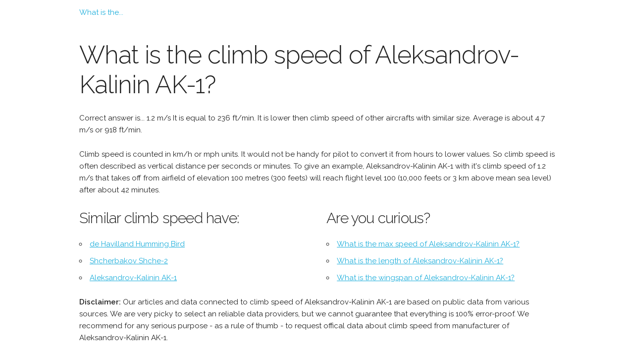

--- FILE ---
content_type: text/html; charset=UTF-8
request_url: https://what-is-the.org/climb-speed/aleksandrov-kalinin-ak-1/
body_size: 1099
content:

<!DOCTYPE html>
<html lang="en">
<head>

  <meta charset="utf-8">
  <title>What is the climb speed of a Aleksandrov-Kalinin AK-1</title>
  <meta name="robots" content="index, follow">
  <meta name="description" content="What is the correct answer about a Aleksandrov-Kalinin AK-1? The climb speed is measured in different units (including in knots, km/h or mph)">
  <meta name="viewport" content="width=device-width, initial-scale=1">

  <link href="//fonts.googleapis.com/css?family=Raleway:400,300,600" rel="stylesheet" type="text/css">

  <link rel="stylesheet" href="/001/css/normalize.css">
  <link rel="stylesheet" href="/001/css/skeleton.css">
  <link rel="stylesheet" href="/001/css/custom.css"> 

  <link rel="canonical" href="http://what-is-the.org/climb-speed/aleksandrov-kalinin-ak-1"/>
  
</head>
<body>

<div class="container">
  <div class="row">

    <div id="nav" class="eight columns">
      <ul>
        <li><a href="/">What is the...</a></li>        
      </ul>
    </div>

  </div>
</div>

  <div class="container">
    <div class="row">
      <div style="margin-top: 2%">
        <h1>What is the climb speed of Aleksandrov-Kalinin AK-1?</h1>
        <p><p>Correct answer is... 1.2 m/s It is equal to 236 ft/min. It is lower then climb speed of other aircrafts with similar size. Average is about 4.7 m/s or 918 ft/min.</p><p>Climb speed is counted in km/h or mph units. It would not be handy for pilot to convert it from hours to lower values. So climb speed  is often described as vertical distance per seconds or minutes.  To give an example, Aleksandrov-Kalinin AK-1 with it's climb speed of 1.2 m/s that takes off from airfield of elevation 100 metres (300 feets) will reach flight level 100 (10,000 feets or 3 km above mean sea level) after about 42 minutes.</p></p>
      </div>
    </div>
  </div>

  <div class="container">

      <div class="one-half column"> 
        <h4>Similar climb speed have:</h4>
        <ul>
                      <li><a href="/climb-speed/de-havilland-humming-bird">de Havilland Humming Bird</a></li>
                      <li><a href="/climb-speed/shcherbakov-shche-2">Shcherbakov Shche-2</a></li>
                      <li><a href="/climb-speed/aleksandrov-kalinin-ak-1">Aleksandrov-Kalinin AK-1</a></li>
                  </ul>
      </div>


      <div class="one-half column"> 
        <h4>Are you curious?</h4>
        <ul>
                      <li><a href="/max-speed/aleksandrov-kalinin-ak-1">What is the max speed of Aleksandrov-Kalinin AK-1?</a></li>
                      <li><a href="/length/aleksandrov-kalinin-ak-1">What is the length of Aleksandrov-Kalinin AK-1?</a></li>
                      <li><a href="/wingspan/aleksandrov-kalinin-ak-1">What is the wingspan of Aleksandrov-Kalinin AK-1?</a></li>
                  </ul>
      </div>

    </div>

    
  </div>


  <div class="container">
    <div class="row">
      <p>
          <b>Disclaimer:</b> Our articles and data connected to climb speed of Aleksandrov-Kalinin AK-1 are based on public data from various sources. 
          We are very picky to select an reliable data providers, but we cannot guarantee that everything is 100% error-proof. 
          We recommend for any serious purpose - as a rule of thumb - to request offical data about climb speed from manufacturer of Aleksandrov-Kalinin AK-1.
      </p>
    </div>
  </div>

  <div class="container">
    <div class="row">
        Copyright &copy; "What is the..." Team
    </div>
  </div>

<script>
  (function(i,s,o,g,r,a,m){i['GoogleAnalyticsObject']=r;i[r]=i[r]||function(){
  (i[r].q=i[r].q||[]).push(arguments)},i[r].l=1*new Date();a=s.createElement(o),
  m=s.getElementsByTagName(o)[0];a.async=1;a.src=g;m.parentNode.insertBefore(a,m)
  })(window,document,'script','https://www.google-analytics.com/analytics.js','ga');

  ga('create', 'UA-87994158-1', 'auto');
  ga('send', 'pageview');

</script>

</body>
</html>


--- FILE ---
content_type: text/css; charset=UTF-8
request_url: https://what-is-the.org/001/css/custom.css
body_size: -111
content:
#nav {
  margin: 13px 0 0 0;
}
 
#nav ul li {
  display: inline;
  margin: 0 20px 0 0;
  margin-bottom: 130px;
}
 
#nav a {
  text-decoration: none;
}
 
#nav a:hover {
  text-decoration: underline;
}



--- FILE ---
content_type: text/plain
request_url: https://www.google-analytics.com/j/collect?v=1&_v=j102&a=1652930674&t=pageview&_s=1&dl=https%3A%2F%2Fwhat-is-the.org%2Fclimb-speed%2Faleksandrov-kalinin-ak-1%2F&ul=en-us%40posix&dt=What%20is%20the%20climb%20speed%20of%20a%20Aleksandrov-Kalinin%20AK-1&sr=1280x720&vp=1280x720&_u=IEBAAEABAAAAACAAI~&jid=1625803418&gjid=414399029&cid=472679306.1764806271&tid=UA-87994158-1&_gid=1206266339.1764806271&_r=1&_slc=1&z=117516832
body_size: -450
content:
2,cG-2D1N97369G